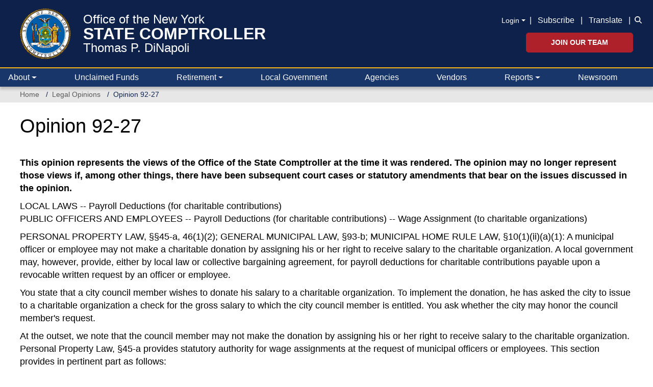

--- FILE ---
content_type: text/css
request_url: https://www.osc.ny.gov/themes/custom/osctheme/css/osc_print.css?t8z3am
body_size: 796
content:
/*##### Header #####*/
#navbar > .navbar-header{
    margin-top:20px;
    height:75px;
    border-bottom: 1px solid #000000;
    min-height: auto;
}
.main-container{
    font-size: 12pt;
}
p,
.main-container p {
    font-size: 12pt;
    margin-top: 0px;
}
h1,
.main-container h1{
    font-size: 18pt;
    margin-top: 0px;
}
h2,
.main-container h2{
    font-size: 16pt;
    margin-top: 0px;
}
h3,
.main-container h3,
.views-field-field-hero-banner-heading > .field-content h3{
    font-size: 14pt;
    margin-top: 0px;
}
h4,
.main-container h4 {
    font-size: 13pt;
    margin-top: 0px;
}
h5,
.main-container h5 {
    font-size: 12pt;
    margin-top: 0px;
    font-weight:bold;
}
li,
.main-container li,
.osc-master-footer-links, 
.views-field-field-quick-links li {
    font-size: 12pt;
    margin-top: 0px;    
}
.navbar {
    display: block;
}
a[href]:after {
    content: "";
}
.osc-header-seal{
	height:70px;
	width:70px;
	margin: 0 10px;
}
.osc-header-retirement-logo{
     display: none;
}
.osc-masthead-logo .osc-col{
    top:0px;
}
.osc-head-col-1,
.osc-head-col-2{
    width:100%;
    margin:0px;
}
.osc-header-line-1,
.osc-header-line-2,
.osc-header-line-3{
   line-height:200%;
   margin: 0px 0 -10px 0;
}
.osc-head-col-2 > .osc-header-line-3{
    margin:5px 0 10px 15px;
    font-size: 10pt;
}
.osc-header-line-1 a,
.osc-header-line-2 a,
.osc-header-line-3 a{
   font-size:12pt; 
   color:#000000;
}
#block-block-osc-master-header-menu,
#block-osctheme-main-menu,
#block-retirementmainnavigation,
#block-webform,
#block-webform-2,
#block-oscmastersocialmedia,
#block-oscmasterfooter{
    display:none;
}
#navbar.navbar{
    height:120px;
}
/*##### Breadcrumb #####*/
.breadcrumb{
    display:none;
}
/*##### Home Page #####*/
.view-vw-home-page-divisional-hero-banner-blurb > .view-content > .osc-vw-hero-blurb-row,
.view-vw-l1-landing-page-hero-banner-blurb > .view-content > .osc-vw-hero-blurb-row,
.view-vw-l2-landing-page-hero-banner-blurb > .view-content > .osc-vw-hero-blurb-row,
.view-vw-home-page-hero-banner-blurb > .view-content > .osc-vw-hero-blurb-row {
	width:100%;
	height: auto;
	border:none;
	margin-top:10px;
	margin-left:0;    
    padding: 0;
}
.osc-vw-hero-blurb-row > .views-field-body{
	min-height:auto;
}
.views-field-field-more-button-link a{
	width: 100%;
    font-size: 12pt;
    padding: 0;
    text-align:left;
    border: none;
    margin: 10px 0;  
}
.osc-hp-btn.views-col.col-1,
.osc-hp-btn.views-col.col-2,
.osc-hp-btn.views-col.col-3,
.osc-hp-btn.views-col.col-4,
.osc-hp-btn.views-col.col-5{
	width:100% !important;
}
.osc-no-br br {
     display:none;
}
.osc-no-br span {
     display:inline;
}
.col-1 > .views-field-field-hp-button-link > .field-content a,
.col-2 > .views-field-field-hp-button-link > .field-content a,
.col-3 > .views-field-field-hp-button-link > .field-content a,
.col-4 > .views-field-field-hp-button-link > .field-content a,
.col-5 > .views-field-field-hp-button-link > .field-content a{
	margin: 0;
	border:none;
	text-align: left;
    height: auto;
    font-size: 12pt;
    padding: 0;	
}
.osc-hp-vw-box.col-1,
.osc-hp-vw-box.col-2{
    width: 100% !important;
    background: none;
    border: none;
    padding: 0;
    border-top:1px solid #000000;
    margin-top:10px;
    height: auto;
}
.osc-hp-vw-box > .views-field-body p {
    display: block;
}
.osc-hp-vw-box > .views-field-field-box-headline{
    min-height:auto;
}
.osc-hp-vw-box > .views-field-body {
    min-height: auto;
}
.views-field-field-box-button a {
    border: none;
    padding: 0;
    border-radius: 0px;
    font-weight: 600;
    font-size: 12pt;
}
.osc-btn-box {
    border: none;
    color:#000000 !important;
}
.osc-hp-quick-links-column{
	width:100% !important;
	padding:0;
	margin:0;
}
.block-views-blockvw-home-page-quick-links-view-block-1{
    margin:0;
    padding:0;
}
#block-oscsubfootermenu{
    display:none;
}
/*##### Basic Page #######*/
.main-container>.row>aside.col-sm-3{
    display: none;
}
.main-container>.row>section.col-sm-9{
	width:100%;
}
.region-sidebar-first{
    display:none;
}
/*###### Publication Pages ########*/
#block-retirementmasterfooter,
#block-retirementmastersocialmedia{
    display:none;
}
.navbar-header>.navbar-toggle{
    display:
none;
}
/*##### Publication #####*/
body.page-node-type-ct-publication nav[aria-labelledby^="book-label-"] > ul:last-child {
   display:none;
}
.osc-block-publication-title{
   margin-top:20px;
}


--- FILE ---
content_type: text/javascript
request_url: https://www.osc.ny.gov/themes/custom/oscnygov/components/02-molecules/footer/footer-bottom/footer-bottom-rating-form.js?t8z3am
body_size: 131
content:
(function( $, Drupal) {

	// Converstion of dialog classes to Bootstrap
	$.extend( $.ui.dialog.prototype.options.classes, {
		"ui-dialog-titlebar-close": "btn-close",
	});

})(jQuery);

(function ($, Drupal) {
  Drupal.behaviors.osc_newsletter = {
    attach: function (context, settings) {
      $('.webform-submission-wf-subscribe-newsletter-form  .form-submit').click(function(){
        var subscription_email = $('.webform-submission-wf-subscribe-newsletter-form input[name="wfe_sign_up_for_the_comptroller_s_newsletter"]').val();  
        $('.webform-submission-wf-newsltr-signup-confirmation-form input[name="wfe_subscription_email"]').val(subscription_email);
      });
      
      $( document ).ajaxComplete(function( event, xhr, settings ) {
        var message = $(".webform-submission-wf-subscribe-newsletter-form .alert-success").html();
        $(".webform-submission-wf-subscribe-newsletter-form .alert-success").hide();
        if (message) {
            $('#news_letter_confirm').modal('show');
          }
          
          var ratingMessage = $(".webform-submission-wf-web-survey-form-form .alert-success").html();
        $(".webform-submission-wf-web-survey-form-form .alert-success").hide();
        if (ratingMessage) {
            $('#web_survey_confirmation').modal('show');
          }
        });
        $(".webform-submission-wf-web-survey-form-form .form-item-wfe-how-would-rate-our-website .rateit").on('click', function(){ 
          $(".webform-submission-wf-web-survey-form-form .webform-button--submit").trigger('click');
        });
      }
    };
})(jQuery, Drupal);